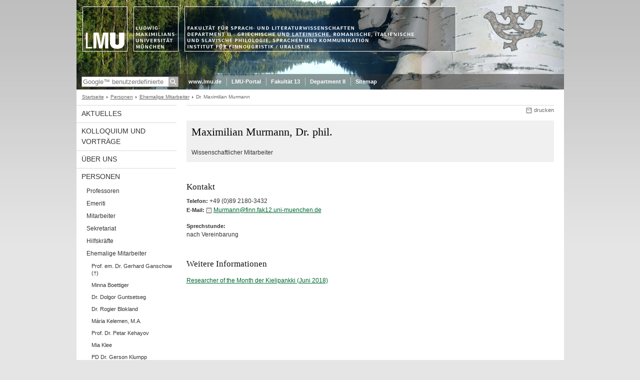

--- FILE ---
content_type: text/html; charset=UTF-8
request_url: https://www.finnougristik.uni-muenchen.de/personen/ehemalige/murmann1/index.html
body_size: 3279
content:
<!DOCTYPE HTML PUBLIC "-//W3C//DTD HTML 4.01 Transitional//EN"
    "http://www.w3.org/TR/html4/loose.dtd">
<html lang="de">
<head><meta name="generator" content="Infopark CMS Fiona; 6.9.0; 53616c7465645f5fb14a315e7e8b33048d3c428086aedb09">
<meta http-equiv="content-type" content="text/html; charset=utf-8">
            <title>Dr. Maximilian Murmann - Lehrstuhl für Finnougristik - LMU München</title>
<meta name="DC.language" content="de">
<meta name="DC.lmuSiteName" content="Lehrstuhl für Finnougristik">
<link rel="shortcut icon" href="../../../favicon.ico" type="image/x-icon">
<!--<link rel="alternate" type="application/rss+xml" href="funktionen/rss/news.xml" title="@{site_config.site_title} - News">-->
<link type="text/css" rel="stylesheet" href="../../../_assets/css/screen.css" media="screen,print" title="lmustyle">
<link type="text/css" rel="stylesheet" href="../../../_assets/css/print.css" media="print" title="lmustyle">
<!--[if IE 6]>
<link type="text/css" rel="stylesheet" href="../../../_assets/css/screen-ie6.css" media="screen" title="lmustyle">
<![endif]-->
<link media="screen,print" href="//cms-static.uni-muenchen.de/default/jquery-fancybox/default/jquery_fancybox.css" type="text/css" rel="stylesheet" title="lmustyle">
<script src="//cms-static.uni-muenchen.de/default/jquery/default/jquery.js" type="text/javascript"></script>
<script src="//cms-static.uni-muenchen.de/default/jquery-ui/default/jquery-ui-widgets.js" type="text/javascript"></script>
<script src="//cms-static.uni-muenchen.de/default/jquery-fancybox/default/jquery_fancybox_pack.js" type="text/javascript"></script>
<script src="//cms-static.uni-muenchen.de/default/lmu/js/lmu-functions.js" type="text/javascript"></script>
</head>
<body id="top">
<div id="page" class="page page-personen page-personen-ehemalige page-personen-ehemalige-murmann1 page-person page-222559599">
<div id="home" class="home kopfbild kopfbild-personen kopfbild-personen-ehemalige kopfbild-personen-ehemalige-murmann1">
<a href="../../../index.html" title="Lehrstuhl für Finnougristik"> <img src="//cms-static.uni-muenchen.de/default/lmu/img/blank.png" class="home-img" alt="Lehrstuhl für Finnougristik" title="Lehrstuhl für Finnougristik"> </a>
</div>
<div class="logo-print"> <img border="0" src="//cms-static.uni-muenchen.de/default/lmu/img/header-print.gif" alt="print"> </div>
<hr class="g-hidden">
<div id="bar" class="mod-bar kopfbild kopfbild-personen kopfbild-personen-ehemalige kopfbild-personen-ehemalige-murmann1">
            <div id="search" class="m-block m-block-search lmu-popover__wrapper">
                <h6 class="g-area-heading area-heading">
                    Suche
                </h6>
                <form action="https://www.finnougristik.uni-muenchen.de/funktionen/suche/index.html" id="cref_iframe">
                    <fieldset class="m-search-wrapper">
<input type="text" name="q" class="m-search-term" placeholder="Google&trade; benutzerdefinierte Suche" onclick="this.value=''">
                        <input value="Suchen" type="submit" name="sa" title="Suchen" class="m-search-button" alt="Suchen">
                    </fieldset>
                    <div class="lmu-popover__content">
                        <a href="http://www.uni-muenchen.de/funktionen/datenschutz/index.html#google" class="lmu-popover_message" title="Hinweise zur Datenübertragung bei der Google™ Suche">Hinweise zur Datenübertragung bei der Google™ Suche</a>
                    </div>
                </form>
            </div>
    <div id="fn" class="m-block m-block-fn">
        <h6 class="g-area-heading area-heading">Links und Funktionen</h6>
        <ul class="m-list">
                    <li class="m-item m-first"><span class="m-separator"><a href="http://www.uni-muenchen.de" class="m-link" target="_blank" title="www.lmu.de - Startseite">www.lmu.de</a></span></li>
                            <li class="m-item">
                                <span class="m-separator"><a href="http://www.portal.uni-muenchen.de" class="m-link" title="LMU-Portal">LMU-Portal</a></span>
                            </li>
                            <li class="m-item">
                                <span class="m-separator"><a href="http://www.sprach-und-literaturwissenschaften.uni-muenchen.de/index.html" class="m-link" title="Fakultät 13">Fakultät 13</a></span>
                            </li>
                            <li class="m-item">
                                <span class="m-separator"><a href="http://www.sprach-und-literaturwissenschaften.uni-muenchen.de/einrichtungen/f13_dep_2/index.html" class="m-link" title="Department II">Department II</a></span>
                            </li>
                            <li class="m-item">
                                <span class="m-separator"><a href="../../../funktionen/sitemap2/index.html" class="m-link" title="Sitemap">Sitemap</a></span>
                            </li>
        </ul>
        <div class="g-clear"></div>
    </div>
    <div class="g-clear"></div>
</div>
<hr class="g-hidden">
<div id="bc" class="mod-bc kopfbild kopfbild-personen kopfbild-personen-ehemalige kopfbild-personen-ehemalige-murmann1">
    <h6 class="g-area-heading area-heading">Navigationspfad</h6>
        <ul class="m-list">
                        <li class="m-item m-first">
                            <a href="../../../index.html" class="m-link">Startseite</a>
                    </li>
                        <li class="m-item">
                            <a href="../../index.html" class="m-link">Personen</a>
                    </li>
                        <li class="m-item">
                            <a href="../index.html" class="m-link">Ehemalige Mitarbeiter</a>
                    </li>
                        <li class="m-item">
                                Dr. Maximilian Murmann
                    </li>
        </ul>
        <div class="g-clear"></div>
</div>
<hr class="g-hidden">
<div id="main" class="main">
<div id="mainNav" class="mod-mainnav">
    <h6 class="g-area-heading area-heading">Hauptnavigation</h6>
    <ul class="m-list m-list-1">
                                    <li class="m-item m-item-1">
                                    <a href="../../../aktuelles/index.html" class="m-link m-link-1">
                                            Aktuelles
                                    </a>
                            </li>
                                    <li class="m-item m-item-1">
                                    <a href="../../../forschungsschwerpunkte/index.html" class="m-link m-link-1">
                                            Kolloquium und Vorträge
                                    </a>
                            </li>
                                    <li class="m-item m-item-1">
                                    <a href="../../../ueber_uns/index.html" class="m-link m-link-1">
                                            Über uns
                                    </a>
                            </li>
                                        <li class="m-item m-item-1">
                                        <a href="../../index.html" class="m-link m-link-1">
                                                Personen
                                        </a>
<ul class="m-list m-list-2">
                        <li class="m-item m-item-2">
                        <a href="../../professoren/index.html" class="m-link m-link-2">
                                Professoren
                        </a>
                    </li>
                        <li class="m-item m-item-2">
                        <a href="../../emeriti/index.html" class="m-link m-link-2">
                                Emeriti
                        </a>
                    </li>
                        <li class="m-item m-item-2">
                        <a href="../../wiss_ma/index.html" class="m-link m-link-2">
                                Mitarbeiter
                        </a>
                    </li>
                        <li class="m-item m-item-2">
                        <a href="../../sekretariat/index.html" class="m-link m-link-2">
                                Sekretariat
                        </a>
                    </li>
                        <li class="m-item m-item-2">
                        <a href="../../hilfskraefte/index.html" class="m-link m-link-2">
                                Hilfskräfte
                        </a>
                    </li>
                            <li class="m-item m-item-2">
                            <a href="../index.html" class="m-link m-link-2">
                                    Ehemalige Mitarbeiter
                            </a>
<ul class="m-list m-list-3">
                        <li class="m-item m-item-3">
                        <a href="../ganschow/index.html" class="m-link m-link-3">
                                Prof. em. Dr. Gerhard Ganschow (†)
                        </a>
                    </li>
                        <li class="m-item m-item-3">
                        <a href="../minna-boettiger/index.html" class="m-link m-link-3">
                                Minna Boettiger
                        </a>
                    </li>
                        <li class="m-item m-item-3">
                        <a href="../dolgor_guntsetseg/index.html" class="m-link m-link-3">
                                Dr. Dolgor Guntsetseg
                        </a>
                    </li>
                        <li class="m-item m-item-3">
                        <a href="../rogier_blokland/index.html" class="m-link m-link-3">
                                Dr. Rogier Blokland
                        </a>
                    </li>
                        <li class="m-item m-item-3">
                        <a href="../maria_kelemen/index.html" class="m-link m-link-3">
                                Mária Kelemen, M.A.
                        </a>
                    </li>
                        <li class="m-item m-item-3">
                        <a href="../petar_kehayov/index.html" class="m-link m-link-3">
                                Prof. Dr. Petar Kehayov
                        </a>
                    </li>
                        <li class="m-item m-item-3">
                        <a href="../klee/index.html" class="m-link m-link-3">
                                Mia Klee
                        </a>
                    </li>
                        <li class="m-item m-item-3">
                        <a href="../gerson_klumpp/index.html" class="m-link m-link-3">
                                PD Dr. Gerson Klumpp
                        </a>
                    </li>
                        <li class="m-item m-item-3">
                        <a href="index.html" class="m-link m-link-3 m-selected">
                                Dr. Maximilian Murmann
                        </a>
                    </li>
                        <li class="m-item m-item-3">
                        <a href="../tobias_weber/index.html" class="m-link m-link-3">
                                Tobias Weber, M.A.
                        </a>
                    </li>
                        <li class="m-item m-item-3">
                        <a href="../olga_seesing/index.html" class="m-link m-link-3">
                                Dr. Olga Seesing
                        </a>
                    </li>
                        <li class="m-item m-item-3">
                        <a href="../kelemen/index.html" class="m-link m-link-3">
                                Tamás Kelemen
                        </a>
                    </li>
                        <li class="m-item m-item-3">
                        <a href="../dr_widmer/index.html" class="m-link m-link-3">
                                PD Dr. phil. Anna Widmer
                        </a>
                    </li>
</ul>
                    </li>
</ul>
                            </li>
                                    <li class="m-item m-item-1">
                                    <a href="../../../studium_lehre/index.html" class="m-link m-link-1">
                                            Studium und Lehre
                                    </a>
                            </li>
                                    <li class="m-item m-item-1">
                                    <a href="../../../infuse/index.html" class="m-link m-link-1">
                                            Internationale Kooperationen
                                    </a>
                            </li>
                                    <li class="m-item m-item-1">
                                    <a href="../../../forschung/index.html" class="m-link m-link-1">
                                            Forschung
                                    </a>
                            </li>
                                    <li class="m-item m-item-1">
                                    <a href="../../../alumni/index.html" class="m-link m-link-1">
                                            Alumni
                                    </a>
                            </li>
                                    <li class="m-item m-item-1">
                                    <a href="../../../service/index.html" class="m-link m-link-1">
                                            Service
                                    </a>
                            </li>
                                    <li class="m-item m-item-1">
                                    <a href="../../../international/index.html" class="m-link m-link-1">
                                            In English / Other languages
                                    </a>
                            </li>
    </ul>
</div>
<hr class="g-hidden">
        <div id="contentcontainer" class="contentcontainer contentcontainer-l g-grid-735">
    <div id="cFn1" class="mod mod-cfn mod-cfn-1">
        <h6 class="g-area-heading area-heading"></h6>
        <ul class="m-col-2 m-buttons">
            <li class="m-button m-button-print"><a href="#top" onClick="print();" class="m-link m-link-print" title="drucken">drucken</a></li>
        </ul>
        <div class="g-clear"></div>
        <hr class="g-hidden">
    </div>
        <h6 class="g-area-heading area-heading">Inhaltsbereich</h6>
<div id="content" class="content content-person">
        <div class="g-bg g-margin-top-s g-padding-xs mod mod-teaser mod-teaser-bg box-portrait">
        <div class="m-bd g-padding-xs">
            <h1 class="g-h1 g-no-margin-top g-margin-bottom-l name g-no-clear">
                Maximilian Murmann, Dr. phil.
            </h1>
                <p class="funktion">
                    Wissenschaftlicher Mitarbeiter
                </p>
        </div>
        <div class="g-clear"></div>
    </div>
        <div class="block block-kontakt">
            <h2 class="g-h2 heading-kontakt">
                Kontakt
            </h2>
            <div class="body-kontakt">
                <p class="g-margin-top-s block-kontakt">
                        <span class="g-label label-telefon">Telefon:</span>
                        <span class="telefon">+49 (0)89 2180-3432</span><br>
                        <span class="g-label label-email">E-Mail:</span>
                        <span class="email"><a href="&#109;&#97;&#105;&#108;&#116;&#111;&#58;&#77;&#117;&#114;&#109;&#97;&#110;&#110;&#64;&#102;&#105;&#110;&#110;&#46;&#102;&#97;&#107;&#49;&#50;&#46;&#117;&#110;&#105;&#45;&#109;&#117;&#101;&#110;&#99;&#104;&#101;&#110;&#46;&#100;&#101;" class="g-link-mail" title="E-Mail senden an: &#77;&#117;&#114;&#109;&#97;&#110;&#110;&#64;&#102;&#105;&#110;&#110;&#46;&#102;&#97;&#107;&#49;&#50;&#46;&#117;&#110;&#105;&#45;&#109;&#117;&#101;&#110;&#99;&#104;&#101;&#110;&#46;&#100;&#101;">&#77;&#117;&#114;&#109;&#97;&#110;&#110;&#64;&#102;&#105;&#110;&#110;&#46;&#102;&#97;&#107;&#49;&#50;&#46;&#117;&#110;&#105;&#45;&#109;&#117;&#101;&#110;&#99;&#104;&#101;&#110;&#46;&#100;&#101;</a></span><br>
                </p>
                    <p class="g-p block-sprechstunde">
                        <span class="g-label label-sprechstunde">Sprechstunde:</span><br>
                        <span class="sprechstunde">nach Vereinbarung</span>
                    </p>
            </div>
        </div>
        <div class="block-infos">
                <p class="g-h2 headline-infos">Weitere Informationen</p>
            <div class="g-margin-top user-html body-infos">
                <p><a href="https://www.kielipankki.fi/news/researcher-of-the-month-maximilian-murmann/">Researcher of the Month der Kielipankki (Juni 2018)</a></p>
            </div>
        </div>
</div>
        <div id="cFn2" class="mod mod-cfn mod-cfn-2">
    <hr class="g-hidden">
    <h6 class="g-area-heading area-heading"></h6>
    <ul class="m-col-1 m-buttons">
        <li class="m-button m-button-print"><a href="#top" onClick="print();" class="m-link m-link-print" title="drucken">drucken</a></li>
    </ul>
    <ul class="m-col-2 m-buttons">
        <li class="m-button m-button-top"><a href="#top" class="m-link m-link-top" title="nach oben">nach oben</a></li>
    </ul>
    <div class="g-clear"></div>
</div>
    </div>
    <div class="g-clear"></div>
</div>
<hr class="g-hidden">
<div id="footer" class="mod-footer">
    <h6 class="g-area-heading area-heading">Fußzeile</h6>
    <ul class="m-list">
                <li class="m-item">
                        <a href="../../../funktionen/impressum/index.html" class="m-link" title="Impressum">Impressum</a>
                </li>
                <li class="m-item">
                        <a href="../../../funktionen/datenschutz/index.html" class="m-link" title="Datenschutz">Datenschutz</a>
                </li>
                <li class="m-item">
                        <a href="../../../funktionen/kontakt/index.html" class="m-link" title="Kontakt">Kontakt</a>
                </li>
        <li class="m-item">
        <a href="../../../funktionen/barrierefreiheit/index.html" class="m-link">
            Barrierefreiheit
        </a>
        </li>
    </ul>
    <div class="g-clear"></div>
</div>
</div>
</body>
</html>
